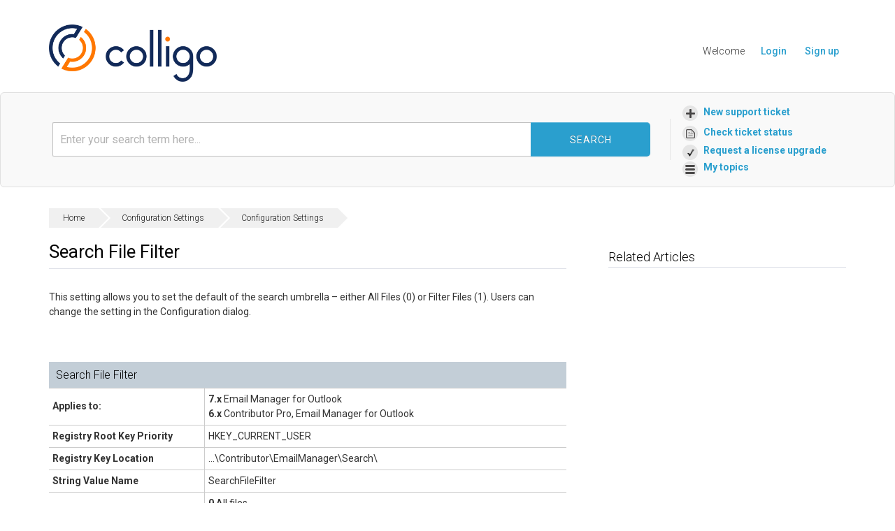

--- FILE ---
content_type: text/html; charset=utf-8
request_url: https://support.colligo.com/support/solutions/articles/16000009413-search-file-filter
body_size: 10654
content:
<!DOCTYPE html>
       
        <!--[if lt IE 7]><html class="no-js ie6 dew-dsm-theme " lang="en" dir="ltr" data-date-format="us"><![endif]-->       
        <!--[if IE 7]><html class="no-js ie7 dew-dsm-theme " lang="en" dir="ltr" data-date-format="us"><![endif]-->       
        <!--[if IE 8]><html class="no-js ie8 dew-dsm-theme " lang="en" dir="ltr" data-date-format="us"><![endif]-->       
        <!--[if IE 9]><html class="no-js ie9 dew-dsm-theme " lang="en" dir="ltr" data-date-format="us"><![endif]-->       
        <!--[if IE 10]><html class="no-js ie10 dew-dsm-theme " lang="en" dir="ltr" data-date-format="us"><![endif]-->       
        <!--[if (gt IE 10)|!(IE)]><!--><html class="no-js  dew-dsm-theme " lang="en" dir="ltr" data-date-format="us"><!--<![endif]-->
	<head>
		
		<!-- Title for the page -->
<title> Search File Filter : Colligo Support </title>

<!-- Meta information -->

      <meta charset="utf-8" />
      <meta http-equiv="X-UA-Compatible" content="IE=edge,chrome=1" />
      <meta name="description" content= "Search File Filter" />
      <meta name="author" content= "" />
       <meta property="og:title" content="Search File Filter" />  <meta property="og:url" content="https://support.colligo.com/support/solutions/articles/16000009413-search-file-filter" />  <meta property="og:description" content=" 
 This setting allows you to set the default of the search umbrella – either All Files (0) or Filter Files (1). Users can change the setting in the Configuration dialog. 
   
 Search File Filter 



Applies to:

7.x Email Manager for Outloo..." />  <meta property="og:image" content="https://s3.amazonaws.com/cdn.freshdesk.com/data/helpdesk/attachments/production/16000158631/logo/logo.png?X-Amz-Algorithm=AWS4-HMAC-SHA256&amp;amp;X-Amz-Credential=AKIAS6FNSMY2XLZULJPI%2F20260122%2Fus-east-1%2Fs3%2Faws4_request&amp;amp;X-Amz-Date=20260122T105209Z&amp;amp;X-Amz-Expires=604800&amp;amp;X-Amz-SignedHeaders=host&amp;amp;X-Amz-Signature=8832d8cb38c967f38fd44f62fb64b2ff81b0560d3e44d47fae346b5435dddd98" />  <meta property="og:site_name" content="Colligo Support" />  <meta property="og:type" content="article" />  <meta name="twitter:title" content="Search File Filter" />  <meta name="twitter:url" content="https://support.colligo.com/support/solutions/articles/16000009413-search-file-filter" />  <meta name="twitter:description" content=" 
 This setting allows you to set the default of the search umbrella – either All Files (0) or Filter Files (1). Users can change the setting in the Configuration dialog. 
   
 Search File Filter 



Applies to:

7.x Email Manager for Outloo..." />  <meta name="twitter:image" content="https://s3.amazonaws.com/cdn.freshdesk.com/data/helpdesk/attachments/production/16000158631/logo/logo.png?X-Amz-Algorithm=AWS4-HMAC-SHA256&amp;amp;X-Amz-Credential=AKIAS6FNSMY2XLZULJPI%2F20260122%2Fus-east-1%2Fs3%2Faws4_request&amp;amp;X-Amz-Date=20260122T105209Z&amp;amp;X-Amz-Expires=604800&amp;amp;X-Amz-SignedHeaders=host&amp;amp;X-Amz-Signature=8832d8cb38c967f38fd44f62fb64b2ff81b0560d3e44d47fae346b5435dddd98" />  <meta name="twitter:card" content="summary" />  <meta name="keywords" content="engage_outlook_app, email_manager, contributor_pro" />  <link rel="canonical" href="https://support.colligo.com/support/solutions/articles/16000009413-search-file-filter" /> 

<!-- Responsive setting -->


<!-- VB/12/20/23 --><link href='https://fonts.googleapis.com/css?family=Roboto:regular,italic,500,700,700italic&display=swap' rel='stylesheet' type='text/css'><meta name="viewport" content="width=device-width, initial-scale=1">
<!-- Google tag (gtag.js) -->
<script async src="https://www.googletagmanager.com/gtag/js?id=G-454HN8GK8N"></script>
<script>
  window.dataLayer = window.dataLayer || [];
  function gtag(){dataLayer.push(arguments);}
  gtag('js', new Date());

  gtag('config', 'G-454HN8GK8N');
</script>

		
		<!-- Adding meta tag for CSRF token -->
		<meta name="csrf-param" content="authenticity_token" />
<meta name="csrf-token" content="PTXxFKFwUJICgzfTGrQ/YgvuXMTtAz9hWj09fdIgcyJm/PUHTSGdJzp3ffUwxs5a/TMJaoZfXNpu7UMVp17hdA==" />
		<!-- End meta tag for CSRF token -->
		
		<!-- Fav icon for portal -->
		<link rel='shortcut icon' href='https://s3.amazonaws.com/cdn.freshdesk.com/data/helpdesk/attachments/production/16000158641/fav_icon/Colligo%20Favicon.png' />

		<!-- Base stylesheet -->
 
		<link rel="stylesheet" media="print" href="https://assets7.freshdesk.com/assets/cdn/portal_print-6e04b27f27ab27faab81f917d275d593fa892ce13150854024baaf983b3f4326.css" />
	  		<link rel="stylesheet" media="screen" href="https://assets9.freshdesk.com/assets/cdn/portal_utils-f2a9170fce2711ae2a03e789faa77a7e486ec308a2367d6dead6c9890a756cfa.css" />

		
		<!-- Theme stylesheet -->

		<link href="/support/theme.css?v=4&amp;d=1762271971" media="screen" rel="stylesheet" type="text/css">

		<!-- Google font url if present -->
		<link href='https://fonts.googleapis.com/css?family=Roboto:regular,italic,500,700,700italic' rel='stylesheet' type='text/css' nonce='kPVorSunXDcp9cWxs3MXXA=='>

		<!-- Including default portal based script framework at the top -->
		<script src="https://assets6.freshdesk.com/assets/cdn/portal_head_v2-d07ff5985065d4b2f2826fdbbaef7df41eb75e17b915635bf0413a6bc12fd7b7.js"></script>
		<!-- Including syntexhighlighter for portal -->
		<script src="https://assets6.freshdesk.com/assets/cdn/prism-841b9ba9ca7f9e1bc3cdfdd4583524f65913717a3ab77714a45dd2921531a402.js"></script>

		    <!-- Google tag (gtag.js) -->
	<script async src='https://www.googletagmanager.com/gtag/js?id=UA-772142-4' nonce="kPVorSunXDcp9cWxs3MXXA=="></script>
	<script nonce="kPVorSunXDcp9cWxs3MXXA==">
	  window.dataLayer = window.dataLayer || [];
	  function gtag(){dataLayer.push(arguments);}
	  gtag('js', new Date());
	  gtag('config', 'UA-772142-4');
	</script>


		<!-- Access portal settings information via javascript -->
		 <script type="text/javascript">     var portal = {"language":"en","name":"Colligo Support","contact_info":"","current_page_name":"article_view","current_tab":"solutions","vault_service":{"url":"https://vault-service.freshworks.com/data","max_try":2,"product_name":"fd"},"current_account_id":383700,"preferences":{"bg_color":"#efefef","header_color":"#E56800","help_center_color":"#f9f9f9","footer_color":"#777777","tab_color":"#ffffff","tab_hover_color":"#4c4b4b","btn_background":"#ffffff","btn_primary_background":"#6c6a6a","base_font":"Roboto","text_color":"#333333","headings_font":"Roboto","headings_color":"#333333","link_color":"#049cdb","link_color_hover":"#036690","input_focus_ring_color":"#f4af1a","non_responsive":"true"},"image_placeholders":{"spacer":"https://assets1.freshdesk.com/assets/misc/spacer.gif","profile_thumb":"https://assets4.freshdesk.com/assets/misc/profile_blank_thumb-4a7b26415585aebbd79863bd5497100b1ea52bab8df8db7a1aecae4da879fd96.jpg","profile_medium":"https://assets6.freshdesk.com/assets/misc/profile_blank_medium-1dfbfbae68bb67de0258044a99f62e94144f1cc34efeea73e3fb85fe51bc1a2c.jpg"},"falcon_portal_theme":false,"current_object_id":16000009413};     var attachment_size = 20;     var blocked_extensions = "";     var allowed_extensions = "";     var store = { 
        ticket: {},
        portalLaunchParty: {} };    store.portalLaunchParty.ticketFragmentsEnabled = false;    store.pod = "us-east-1";    store.region = "US"; </script> 


			
	</head>
	<body>
            	
		
		
		<div class="colligo-hc">
	<noscript><iframe src="https://www.googletagmanager.com/ns.html?id=GTM-MX76C7J"
height="0" width="0" style="display:none;visibility:hidden"></iframe></noscript>

	<header class="container-fluid main-header">
      <div class="row">
          <div class="mobile-wrap">
            <div class="col-sm-3" style="margin-top: 15px; padding: 0 30px;">
				<a href="https://www.colligo.com"><img src="https://www.colligo.com/freshdesk/Colligo/assets/img/logo.png" width="240" height="81" alt="Logo"></a>
            </div>
            <div id="mobile-user-info" class="mobile-info hidden-lg hidden-sm hidden-md">
            </div>
          </div>         
        <div class="col-sm-9 col-xs-12">
              <nav class="top-nav hidden-xs">
                 <div class="welcome">Welcome <b></b> </div>  <b><a href="/support/login"><b>Login</b></a></b> &nbsp;<b><a href="/support/signup"><b>Sign up</b></a></b>
              </nav>
              <!--<nav role="navigation" class="main-nav">
                <ul class="visible-md visible-lg hidden-xs visible-sm">
				  <li><a href="/support/tickets/new">TICKET</a></li>
				  <li><a href="/support/solutions/folders/16000062977" class="">KNOWLEDGE BASE</a></li>
				  <li><a href="/support/discussions" class="">COMMUNITY</a></li>
				  <li><a href="/support/solutions/folders/16000062861" class="">DOWNLOADS</a></li>
				  <li><a href="/support/solutions/folders/16000047356" class="">ANNOUNCEMENTS</a></li>
                </ul>
              </nav>
            </div>-->
          </div>
	</header>


	
	<!-- Search and page links for the page -->
		<!-- customized search bar -->
            <!--div class="pagetitle"> 
    			<div class="container-fluid">       
      				<div class="row">
        				<div class="col-sm-12 pagetitle-left">
					How can we help you today?
					<form class="hc-search-form print--remove" autocomplete="off" action="/support/search/solutions" id="hc-search-form" data-csrf-ignore="true">
	<div class="hc-search-input">
	<label for="support-search-input" class="hide">Enter your search term here...</label>
		<input placeholder="Enter your search term here..." type="text"
			name="term" class="special" value=""
            rel="page-search" data-max-matches="10" id="support-search-input">
	</div>
	<div class="hc-search-button">
		<button class="btn btn-primary" aria-label="Search" type="submit" autocomplete="off">
			<i class="mobile-icon-search hide-tablet"></i>
			<span class="hide-in-mobile">
				Search
			</span>
		</button>
	</div>
</form>
                      	</div>
                  	</div>
				</div>
			</div-->
    		
            <!--section class="help-center rounded-6">	
				<div class="container-fluid">
                  <div class="hc-search">
                    <div class="hc-search-c">
                        <h2 class="heading hide-in-mobile">How can we help you today?</h2>
                        <form class="hc-search-form print--remove" autocomplete="off" action="/support/search/solutions" id="hc-search-form" data-csrf-ignore="true">
	<div class="hc-search-input">
	<label for="support-search-input" class="hide">Enter your search term here...</label>
		<input placeholder="Enter your search term here..." type="text"
			name="term" class="special" value=""
            rel="page-search" data-max-matches="10" id="support-search-input">
	</div>
	<div class="hc-search-button">
		<button class="btn btn-primary" aria-label="Search" type="submit" autocomplete="off">
			<i class="mobile-icon-search hide-tablet"></i>
			<span class="hide-in-mobile">
				Search
			</span>
		</button>
	</div>
</form>
                    </div>
                  </div>
                  <div class="hc-nav ">				
                       <nav>  <div class="hide-in-mobile"><a href=/support/login>Login</a> or <a href=/support/signup>Signup</a> to submit a new ticket</div>   <div>
              <a href="/support/tickets" class="mobile-icon-nav-status check-status ellipsis" title="Check ticket status">
                <span>Check ticket status</span>
              </a>
            </div>  </nav>
                
                  </div>
                </div>
            </section-->
    		<section class="help-center rounded-6">	
				<div class="container-fluid">
                  <div class="hc-search">
                    <div class="hc-search-c">
                        
                        <form class="hc-search-form print--remove" autocomplete="off" action="/support/search/solutions" id="hc-search-form" data-csrf-ignore="true">
	<div class="hc-search-input">
	<label for="support-search-input" class="hide">Enter your search term here...</label>
		<input placeholder="Enter your search term here..." type="text"
			name="term" class="special" value=""
            rel="page-search" data-max-matches="10" id="support-search-input">
	</div>
	<div class="hc-search-button">
		<button class="btn btn-primary" aria-label="Search" type="submit" autocomplete="off">
			<i class="mobile-icon-search hide-tablet"></i>
			<span class="hide-in-mobile">
				Search
			</span>
		</button>
	</div>
</form>
                    </div>
                  </div>
                  <div class="hc-nav ">				
                	<nav>
                      <div>
                        <a href="/support/tickets/new" class="mobile-icon-nav-newticket new-ticket ellipsis">
                          <span>New support ticket</span>
                        </a>
                      </div>
                      
                      <div>
                       <a href="/support/tickets" class="mobile-icon-nav-status check-status ellipsis">
                         <span>Check ticket status</span>
                       </a>
                      </div>
                      
                      <div>
                       <a href="/support/tickets/new?new-ticket=License-Upgrade" class="mobile-icon-request-license-upgrade request-license-upgrade ellipsis">
                         <span>Request a license upgrade</span>
                       </a>
                      </div>
                      
                      <div>
                        <a href="/support/discussions/topics/my_topics" class="mobile-icon-my-topics my-topics-url ellipsis">
                         <span>My topics</span>
                       </a>
                      </div>
                    </nav>
                  </div>
                </div>
            </section>
		
	

	<!-- Notification Messages -->
	 <div class="alert alert-with-close notice hide" id="noticeajax"></div> 

	<main role="main">		
		<!--section class="main content rounded-6 min-height-on-desktop" id="article-show-16000009413">
	<div class="breadcrumb">
		<a href="/support/solutions"> Solution home </a>
		<a href="/support/solutions/16000039137">Configuration Settings</a>
		<a href="/support/solutions/folders/16000062965">Configuration Settings</a>
	</div>
	<b class="page-stamp page-stamp-article">
		<b class="icon-page-article"></b>
	</b>

	<h2 class="heading">Search File Filter
		<a href="javascript:print();" class="icon-print solution-print-icon" title="Print this Article"></a>
	</h2>
	<p>Modified on: Wed, Jun 22, 2016 at  3:44 PM</p>

	<hr />
	

	<article class="article-body" id="article-body" rel="image-enlarge">
		<div>
<p dir="ltr"><span style="line-height: 16px;">This setting allows you to set the default of the search umbrella – either All Files (0) or Filter Files (1). Users can change the setting in the Configuration dialog.</span></p>
<p dir="ltr"><br></p>
<h2 class="table-header">Search File Filter</h2>
<table class="table-basic">
<tbody>
<tr>
<td><strong class="current">Applies to:</strong></td>
<td class="">
<strong style="line-height: 18px;" class="current">7.x</strong><span style="line-height: 18px;">&nbsp;Email Manager for Outlook</span><br style="line-height: 18px;"><strong style="line-height: 18px;">6.x</strong><span style="line-height: 18px;">&nbsp;Contributor Pro, Email Manager for Outlook</span>
</td>
</tr>
<tr>
<td><strong>Registry Root Key&nbsp;Priority</strong></td>
<td>HKEY_CURRENT_USER</td>
</tr>
<tr>
<td><strong>Registry Key Location</strong></td>
<td>...\Contributor\EmailManager\Search\</td>
</tr>
<tr>
<td><strong>String Value Name</strong></td>
<td>SearchFileFilter</td>
</tr>
<tr>
<td><strong>Possible Value Data</strong></td>
<td>
<strong>0</strong> All files<br><strong>1</strong> Filter Files</td>
</tr>
<tr>
<td><strong>Default Value</strong></td>
<td>0</td>
</tr>
</tbody>
</table>
<p>&nbsp;</p>
<p dir="ltr">For details on applying a configuration setting, please refer to the article&nbsp;<a href="/solution/articles/16000013968" target="_blank">How to apply a Configuration Setting</a>.</p>
</div>
	</article>

	<hr />	
		

		<p class="article-vote" id="voting-container" 
											data-user-id="" 
											data-article-id="16000009413"
											data-language="en">
										Did you find it helpful?<span data-href="/support/solutions/articles/16000009413/thumbs_up" class="vote-up a-link" id="article_thumbs_up" 
									data-remote="true" data-method="put" data-update="#voting-container" 
									data-user-id=""
									data-article-id="16000009413"
									data-language="en"
									data-update-with-message="Glad we could be helpful. Thanks for the feedback.">
								Yes</span><span class="vote-down-container"><span data-href="/support/solutions/articles/16000009413/thumbs_down" class="vote-down a-link" id="article_thumbs_down" 
									data-remote="true" data-method="put" data-update="#vote-feedback-form" 
									data-user-id=""
									data-article-id="16000009413"
									data-language="en"
									data-hide-dom="#voting-container" data-show-dom="#vote-feedback-container">
								No</span></span></p><a class="hide a-link" id="vote-feedback-form-link" data-hide-dom="#vote-feedback-form-link" data-show-dom="#vote-feedback-container">Send feedback</a><div id="vote-feedback-container"class="hide">	<div class="lead">Sorry we couldn't be helpful. Help us improve this article with your feedback.</div>	<div id="vote-feedback-form">		<div class="sloading loading-small loading-block"></div>	</div></div>
		
</section>
<section class="sidebar content rounded-6">
	<div id="related_articles"><div class="cs-g-c"><section class="article-list"><h3 class="list-lead">Related Articles</h3><ul rel="remote" 
			data-remote-url="/support/search/articles/16000009413/related_articles?container=related_articles&limit=10" 
			id="related-article-list"></ul></section></div></div>
</section-->

<!--div class="breadcrumb">
    <a href="/support/solutions"> Solution home </a>
    <a href="/support/solutions/16000039137">Configuration Settings</a>
    <a href="/support/solutions/folders/16000062965">Configuration Settings</a>
</div-->

<div class="breadcrumbs">
  <div class="row">
    <div class="col-sm-12">
      <nav class="sub-nav clearfix category-breadcrumbs">
        <ol class="breadcrumbs">
  
          <li title="">
              <a href="/support/home"> Home </a>    
          </li>
        
          <li title="">
              <a href="/support/solutions/16000039137">Configuration Settings</a>
          </li>
			
          <li>
            <a href="/support/solutions/folders/16000062965">Configuration Settings</a>
          </li>
      </ol>
		
        
      </nav>
    </div>
  </div>
</div>

<div class="article-16000009413">
  <div class="row">
    <article class="article-wrap col-sm-8">
    	<header class="article-header clearfix">
          <h1>
            <span class="visibility-internal">
              <span class="visibility-internal-icon"></span>
            </span>
          Search File Filter</h1>
        </header>	 
      	<div class="subtle-wrap">
          <div class="article-body markdown">
            <div>
<p dir="ltr"><span style="line-height: 16px;">This setting allows you to set the default of the search umbrella – either All Files (0) or Filter Files (1). Users can change the setting in the Configuration dialog.</span></p>
<p dir="ltr"><br></p>
<h2 class="table-header">Search File Filter</h2>
<table class="table-basic">
<tbody>
<tr>
<td><strong class="current">Applies to:</strong></td>
<td class="">
<strong style="line-height: 18px;" class="current">7.x</strong><span style="line-height: 18px;">&nbsp;Email Manager for Outlook</span><br style="line-height: 18px;"><strong style="line-height: 18px;">6.x</strong><span style="line-height: 18px;">&nbsp;Contributor Pro, Email Manager for Outlook</span>
</td>
</tr>
<tr>
<td><strong>Registry Root Key&nbsp;Priority</strong></td>
<td>HKEY_CURRENT_USER</td>
</tr>
<tr>
<td><strong>Registry Key Location</strong></td>
<td>...\Contributor\EmailManager\Search\</td>
</tr>
<tr>
<td><strong>String Value Name</strong></td>
<td>SearchFileFilter</td>
</tr>
<tr>
<td><strong>Possible Value Data</strong></td>
<td>
<strong>0</strong> All files<br><strong>1</strong> Filter Files</td>
</tr>
<tr>
<td><strong>Default Value</strong></td>
<td>0</td>
</tr>
</tbody>
</table>
<p>&nbsp;</p>
<p dir="ltr">For details on applying a configuration setting, please refer to the article&nbsp;<a href="/solution/articles/16000013968" target="_blank">How to apply a Configuration Setting</a>.</p>
</div>
          </div>  
        </div>
      
      	<div class="article-attachments">
          
        </div>
      
      	<footer>
          <p class="article-vote" id="voting-container" 
											data-user-id="" 
											data-article-id="16000009413"
											data-language="en">
										Did you find it helpful?<span data-href="/support/solutions/articles/16000009413/thumbs_up" class="vote-up a-link" id="article_thumbs_up" 
									data-remote="true" data-method="put" data-update="#voting-container" 
									data-user-id=""
									data-article-id="16000009413"
									data-language="en"
									data-update-with-message="Glad we could be helpful. Thanks for the feedback.">
								Yes</span><span class="vote-down-container"><span data-href="/support/solutions/articles/16000009413/thumbs_down" class="vote-down a-link" id="article_thumbs_down" 
									data-remote="true" data-method="put" data-update="#vote-feedback-form" 
									data-user-id=""
									data-article-id="16000009413"
									data-language="en"
									data-hide-dom="#voting-container" data-show-dom="#vote-feedback-container">
								No</span></span></p><a class="hide a-link" id="vote-feedback-form-link" data-hide-dom="#vote-feedback-form-link" data-show-dom="#vote-feedback-container">Send feedback</a><div id="vote-feedback-container"class="hide">	<div class="lead">Sorry we couldn't be helpful. Help us improve this article with your feedback.</div>	<div id="vote-feedback-form">		<div class="sloading loading-small loading-block"></div>	</div></div>
          
          <div>
            Have documentation feedback? <a href="mailto:documentation@colligo.com">Send us an email </a>
          </div>
        </footer>
    </article>
    <aside class="article-sidebar col-sm-4">
      <div id="related_articles"><div class="cs-g-c"><section class="article-list"><h3 class="list-lead">Related Articles</h3><ul rel="remote" 
			data-remote-url="/support/search/articles/16000009413/related_articles?container=related_articles&limit=10" 
			id="related-article-list"></ul></section></div></div>
    </aside>
  </div> 
</div>

	</main>

	

<footer>
  <div class="main-footer pad" id="main-footer-pad">
    <div class="container-fluid">
      <div class="row">
        <div class="col-sm-3 footer-cta">
          <h3>Learn More</h3>
          <ul class="mbot1-2">
            <li><a href="https://www.colligo.com/request-demo-form/">Schedule a demo</a></li>
            <li><a href="https://www.colligo.com/request-a-trial/">Try it free</a></li>
            <li><a href="https://www.colligo.com/contact-sales/">Contact sales</a></li>
          </ul><p>
          <img style="" src="https://www.colligo.com/freshdesk/Colligo/assets/img/customerlogo/ms-partner-silver-content-services.jpg" width="200" height="52" alt="Silver Partner Microsoft">
          </p></div>
        <div class="col-sm-3">
          <h3>Head Office</h3>
          <p>Colligo Networks (Olbia Software Inc.)<br>
            300-1090 Homer Street<br>
            Vancouver, BC V6B 2W9<br>
            Canada</p>
          <p>Toll Free: +1.866.685.7962<br>
          Tel: +1 604.685.7962<br>
          Fax: +1 604.685.7969</p>
        </div>
        <div class="col-sm-3">
          <h3>Technical Support</h3>
          <p>Visit our <a href="https://support.colligo.com">support site</a><br>
            Get help from the <a href="https://support.colligo.com/support/discussions">Colligo community</a><br>
            Submit a <a href="https://www.colligo.com/support/request">support request</a></p>
         <p><br><a alt="Charter Memmbers - Microsoft Content Services" href="https://techcommunity.microsoft.com/t5/microsoft-sharepoint-blog/announcing-the-microsoft-content-services-2019-charter-partners/ba-p/261186?msclkid=8770bf5bd11311ec9aba97c9ec8d8981"><img style="" src="https://www.colligo.com/freshdesk/Colligo/assets/Microsoft-Content-Serv-Charter-Member-White_4000x1500-300x113.png" width="200" height="75" alt="Microsoft Content Services - Chartered Member">
           </a></p>
          
        </div>
        <div class="col-sm-3">            
          <h3>Sales Enquiries</h3>
          <p>Toll Free: +1.866.685.7962<br>
          Email: <a href="https://www.colligo.com/contact-sales/">Colligo Sales</a></p>
          <p>EMEA <!-- Tel: +44.203.667.3655 //--> <br>
          Email: <a href="https://www.colligo.com/contact-sales/">Colligo Sales EMEA</a></p>
        </div>
      </div>

    </div>
  </div>
  <div class="main-footer last-footer pad1-2" style="margin-top:0px;">
    <div class="container-fluid">
       <div class="row">
        <div class="col-sm-6 ">
          <ul class="social-list">
            <!-- <li><a href="https://www.facebook.com/pages/Vancouver-BC/COLLIGO/141169274526"><span class="icon-facebook"></span><span class="icon-text">Facebook</span></a></li> //-->
            <li><a href="https://twitter.com/Colligo"><span class="icon-twitter"></span><span class="icon-text">Twitter</span></a></li>
            <li><a href="https://www.linkedin.com/company/colligo-networks"><span class="icon-linkedin"></span><span class="icon-text">Linked</span></a></li>
          </ul>
        </div>
        <div class="col-sm-6 text-right copyright">
          <p>© Copyright 2025 Colligo Networks (Olbia Software Inc). <!-- -  <a href="http://cdn.colligo.com/PrivacyPolicy.pdf">Privacy policy</a> --><!-- -  --></p>       
        </div>
      </div>
    </div>
  </div>

</footer>
<script src="https://www.colligo.com/freshdesk/js/mobile-detect.js"></script>

<script type="text/javascript">
  
( function($) {
  $(document).ready(function(){
    var getQueryString = function ( field, url ) {
        var href = url ? url : window.location.href;
        var reg = new RegExp( '[?&]' + field + '=([^&#]*)', 'i' );
        var string = reg.exec(href);
        return string ? string[1] : null;
    };
    
	var md = new MobileDetect(window.navigator.userAgent);
    //console.log(md.os());
    
    if (md.os() == 'iOS') {
    	$('#main-footer-pad').remove();
    }
    
    if (getQueryString('new-ticket') != null) {
		
        v = getQueryString('new-ticket');
        option_value = v.replace("-", " ");
      	$('.colligo-hc #new-ticket-form').fadeIn('slow');
        if($('#helpdesk_ticket_ticket_type option[value="'+option_value+'"]').length) {
          $('.colligo-hc #new-ticket-select-boxes').hide();
          $('.colligo-hc #new-ticket-form').fadeIn('slow');
          $('#helpdesk_ticket_ticket_type').val(option_value).trigger('change');
        }
    } else {
     	$(".colligo-hc #new-ticket-select-boxes").show(); 
    }
    
    if($('main').find('div.row').length == 0) {
      $('main').wrapInner('<div class="row"></div>');
    }
    
    $('h2.table-head').click(function () {
      $(this).children('span.plus').toggle();
      $(this).children('span.minus').toggle();
      $(this).next('.table-data').toggle();
      $(this).next('.table-data').toggleClass('active');
      $(this).toggleClass('active');
      $(this).toggleClass('topround-5');
      $(this).toggleClass('round-5');
    });
    $('#expand-all').click(function () {
      $('.table-data').show();
      $('.table-data').toggleClass('active');
      $('span.plus').hide();
      $('span.minus').show();
      $('h2.table-head').removeClass('round-5');
      $('h2.table-head').addClass('topround-5');
      return false;
    });
    $('#collapse-all').click(function () {
      $('.table-data').hide();
      $('.table-data').toggleClass('active');
      $('span.plus').show();
      $('span.minus').hide();
      $('h2.table-head').addClass('round-5');
      $('h2.table-head').removeClass('topround-5');
      return false;
    });
    
    
    $('#mobile-toggle').bind('touchstart click', function(){
      
      if($(this).hasClass('collapsed')){
        $('#mobile-menu > ul').slideDown('fast');
        $(this).removeClass('collapsed');
      }else{
        $('#mobile-menu > ul').slideUp('fast');
        $(this).addClass('collapsed');
      }
      return false;
    });
  
    $('#mobile-menu li.exp > a').bind('touchstart click', function(){
      var li = $(this).parent();
      if(li.hasClass('collapsed')){
        li.children('ul').slideDown('fast');
        li.removeClass('collapsed');
      }else{
        li.children('ul').slideUp('fast');
        li.addClass('collapsed');
      }
      return false;
    });

    if ($('article footer p.article-vote').length) {
    	vote_up = $('.vote-up');
      	vote_down = $('.vote-down-container');
      	$('article footer p.article-vote').text('Was this article helpful?').append(vote_up).append(vote_down);
    }  
    
     $(window).on('resize', function(){
       //moveuserbutton();
    }); 
    
  })
} ) ( jQuery );

</script>



  </div>




			<script src="https://assets8.freshdesk.com/assets/cdn/portal_bottom-0fe88ce7f44d512c644a48fda3390ae66247caeea647e04d017015099f25db87.js"></script>

		<script src="https://assets1.freshdesk.com/assets/cdn/redactor-642f8cbfacb4c2762350a557838bbfaadec878d0d24e9a0d8dfe90b2533f0e5d.js"></script> 
		<script src="https://assets10.freshdesk.com/assets/cdn/lang/en-4a75f878b88f0e355c2d9c4c8856e16e0e8e74807c9787aaba7ef13f18c8d691.js"></script>
		<!-- for i18n-js translations -->
  		<script src="https://assets7.freshdesk.com/assets/cdn/i18n/portal/en-7dc3290616af9ea64cf8f4a01e81b2013d3f08333acedba4871235237937ee05.js"></script>
		<!-- Including default portal based script at the bottom -->
		<script nonce="kPVorSunXDcp9cWxs3MXXA==">
//<![CDATA[
	
	jQuery(document).ready(function() {
					
		// Setting the locale for moment js
		moment.lang('en');

		var validation_meassages = {"required":"This field is required.","remote":"Please fix this field.","email":"Please enter a valid email address.","url":"Please enter a valid URL.","date":"Please enter a valid date.","dateISO":"Please enter a valid date ( ISO ).","number":"Please enter a valid number.","digits":"Please enter only digits.","creditcard":"Please enter a valid credit card number.","equalTo":"Please enter the same value again.","two_decimal_place_warning":"Value cannot have more than 2 decimal digits","select2_minimum_limit":"Please type %{char_count} or more letters","select2_maximum_limit":"You can only select %{limit} %{container}","maxlength":"Please enter no more than {0} characters.","minlength":"Please enter at least {0} characters.","rangelength":"Please enter a value between {0} and {1} characters long.","range":"Please enter a value between {0} and {1}.","max":"Please enter a value less than or equal to {0}.","min":"Please enter a value greater than or equal to {0}.","select2_maximum_limit_jq":"You can only select {0} {1}","facebook_limit_exceed":"Your Facebook reply was over 8000 characters. You'll have to be more clever.","messenger_limit_exceeded":"Oops! You have exceeded Messenger Platform's character limit. Please modify your response.","not_equal_to":"This element should not be equal to","email_address_invalid":"One or more email addresses are invalid.","twitter_limit_exceed":"Oops! You have exceeded Twitter's character limit. You'll have to modify your response.","password_does_not_match":"The passwords don't match. Please try again.","valid_hours":"Please enter a valid hours.","reply_limit_exceed":"Your reply was over 2000 characters. You'll have to be more clever.","url_format":"Invalid URL format","url_without_slash":"Please enter a valid URL without '/'","link_back_url":"Please enter a valid linkback URL","requester_validation":"Please enter a valid requester details or <a href=\"#\" id=\"add_requester_btn_proxy\">add new requester.</a>","agent_validation":"Please enter valid agent details","email_or_phone":"Please enter a Email or Phone Number","upload_mb_limit":"Upload exceeds the available 15MB limit","invalid_image":"Invalid image format","atleast_one_role":"At least one role is required for the agent","invalid_time":"Invalid time.","remote_fail":"Remote validation failed","trim_spaces":"Auto trim of leading & trailing whitespace","hex_color_invalid":"Please enter a valid hex color value.","name_duplication":"The name already exists.","invalid_value":"Invalid value","invalid_regex":"Invalid Regular Expression","same_folder":"Cannot move to the same folder.","maxlength_255":"Please enter less than 255 characters","decimal_digit_valid":"Value cannot have more than 2 decimal digits","atleast_one_field":"Please fill at least {0} of these fields.","atleast_one_portal":"Select atleast one portal.","custom_header":"Please type custom header in the format -  header : value","same_password":"Should be same as Password","select2_no_match":"No matching %{container} found","integration_no_match":"no matching data...","time":"Please enter a valid time","valid_contact":"Please add a valid contact","field_invalid":"This field is invalid","select_atleast_one":"Select at least one option.","ember_method_name_reserved":"This name is reserved and cannot be used. Please choose a different name."}	

		jQuery.extend(jQuery.validator.messages, validation_meassages );


		jQuery(".call_duration").each(function () {
			var format,time;
			if (jQuery(this).data("time") === undefined) { return; }
			if(jQuery(this).hasClass('freshcaller')){ return; }
			time = jQuery(this).data("time");
			if (time>=3600) {
			 format = "hh:mm:ss";
			} else {
				format = "mm:ss";
			}
			jQuery(this).html(time.toTime(format));
		});
	});

	// Shortcuts variables
	var Shortcuts = {"global":{"help":"?","save":"mod+return","cancel":"esc","search":"/","status_dialog":"mod+alt+return","save_cuctomization":"mod+shift+s"},"app_nav":{"dashboard":"g d","tickets":"g t","social":"g e","solutions":"g s","forums":"g f","customers":"g c","reports":"g r","admin":"g a","ticket_new":"g n","compose_email":"g m"},"pagination":{"previous":"alt+left","next":"alt+right","alt_previous":"j","alt_next":"k"},"ticket_list":{"ticket_show":"return","select":"x","select_all":"shift+x","search_view":"v","show_description":"space","unwatch":"w","delete":"#","pickup":"@","spam":"!","close":"~","silent_close":"alt+shift+`","undo":"z","reply":"r","forward":"f","add_note":"n","scenario":"s"},"ticket_detail":{"toggle_watcher":"w","reply":"r","forward":"f","add_note":"n","close":"~","silent_close":"alt+shift+`","add_time":"m","spam":"!","delete":"#","show_activities_toggle":"}","properties":"p","expand":"]","undo":"z","select_watcher":"shift+w","go_to_next":["j","down"],"go_to_previous":["k","up"],"scenario":"s","pickup":"@","collaboration":"d"},"social_stream":{"search":"s","go_to_next":["j","down"],"go_to_previous":["k","up"],"open_stream":["space","return"],"close":"esc","reply":"r","retweet":"shift+r"},"portal_customizations":{"preview":"mod+shift+p"},"discussions":{"toggle_following":"w","add_follower":"shift+w","reply_topic":"r"}};
	
	// Date formats
	var DATE_FORMATS = {"non_us":{"moment_date_with_week":"ddd, D MMM, YYYY","datepicker":"d M, yy","datepicker_escaped":"d M yy","datepicker_full_date":"D, d M, yy","mediumDate":"d MMM, yyyy"},"us":{"moment_date_with_week":"ddd, MMM D, YYYY","datepicker":"M d, yy","datepicker_escaped":"M d yy","datepicker_full_date":"D, M d, yy","mediumDate":"MMM d, yyyy"}};

	var lang = { 
		loadingText: "Please Wait...",
		viewAllTickets: "View all tickets"
	};


//]]>
</script> 

		

		<img src='/support/solutions/articles/16000009413-search-file-filter/hit' alt='Article views count' aria-hidden='true'/>
		<script type="text/javascript">
     		I18n.defaultLocale = "en";
     		I18n.locale = "en";
		</script>
			
    	


		<!-- Include dynamic input field script for signup and profile pages (Mint theme) -->

	</body>
</html>
